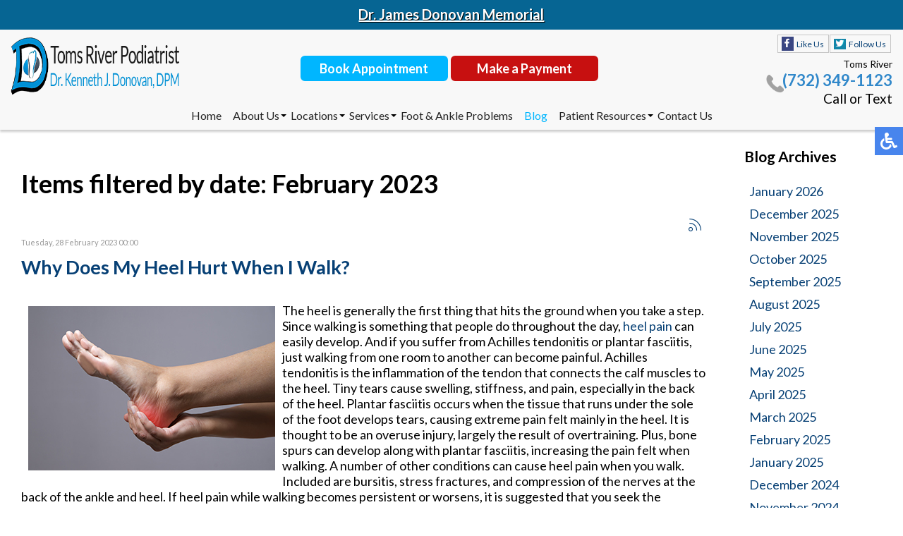

--- FILE ---
content_type: text/html; charset=utf-8
request_url: https://www.tomsriverpodiatrist.com/blog/itemlist/date/2023/2?catid=2
body_size: 16216
content:
<!DOCTYPE html><html prefix="og: http://ogp.me/ns#" lang=en-gb dir=ltr><head><base href=https://www.tomsriverpodiatrist.com/blog/itemlist/date/2023/2 /><meta http-equiv=content-type content="text/html; charset=utf-8"/><meta name=robots content="max-snippet:-1, max-image-preview:large, max-video-preview:-1"/><meta property=og:url content="https://www.tomsriverpodiatrist.com/blog/itemlist/date/2023/2?catid=2"/><meta property=og:type content=website /><meta property=og:title content="February 2023"/><meta property=og:description content="Items filtered by date: February 2023"/><meta name=twitter:card content=summary /><meta name=twitter:title content="February 2023"/><meta name=twitter:description content="Items filtered by date: February 2023"/><meta name=description content="Items filtered by date: February 2023"/><link rel=preload href=/templates/theme/images/phone-ico.png as=image /><link rel=preload href=/templates/theme/images/fb-ico.png as=image /><link rel=preload href=/templates/theme/images/twit-ico.png as=image /><link rel=preload href=/media/com_jchoptimize/cache/js/fbff677bdae375cb934ea530a7ab647f127944669ce01ce260d66c6e2e457933.js as=script /><link rel=preload href=/media/com_jchoptimize/cache/js/fbff677bdae375cb934ea530a7ab647f17ea318e03a16d263eeecd5527a3c2a9.js as=script /><title>February 2023</title><link href="/blog/itemlist/date/2023/2?catid=2" rel=canonical /><link href="/blog/itemlist/date/2023/2?catid=2&format=feed" rel=alternate type=application/rss+xml title="February 2023 | Feed"/><link href="/blog/itemlist/date/2023/2?catid=2&format=feed&type=rss" rel=alternate type=application/rss+xml title="February 2023 | RSS 2.0"/><link href="/blog/itemlist/date/2023/2?catid=2&format=feed&type=atom" rel=alternate type=application/atom+xml title="February 2023 | Atom 1.0"/><link href=/templates/theme/favicon.ico rel="shortcut icon" type=image/vnd.microsoft.icon /> <script type=application/json class="joomla-script-options new">{"csrf.token":"a09d26eb20abee547434b954ba8a88b5","system.paths":{"root":"","base":""}}</script> <script type=application/ld+json>{"@context":"https://schema.org","@type":"BreadcrumbList","itemListElement":[{"@type":"ListItem","position":1,"name":"Home","item":"https://www.tomsriverpodiatrist.com/"},{"@type":"ListItem","position":2,"name":"Blog","item":"https://www.tomsriverpodiatrist.com/blog/latest"},{"@type":"ListItem","position":3,"name":"February 2023","item":"https://www.tomsriverpodiatrist.com/blog/itemlist/date/2023/2"}]}</script><meta name=viewport content="width=device-width, initial-scale=1.0"><meta name=format-detection content="telephone=no"><meta http-equiv=Cache-Control content="no-cache, must-revalidate"><meta http-equiv=Pragma content=no-cache><meta http-equiv=Expires content=0><link href="https://fonts.googleapis.com/css?family=Lato:300,400,600,700&display=swap" rel=stylesheet><noscript><style>img.jch-lazyload,iframe.jch-lazyload{display:none}</style> </noscript><style id=jch-optimize-critical-css data-id=925528156a5a5089d39066deae58eb851b3386dfd2b0cc2f998e9f420565780c>a:active,a:focus{outline:0}img{border:none}#k2Container{padding:0 0 24px 0}.clr{clear:both;height:0;line-height:0;display:block;float:none;padding:0;margin:0;border:none}div.k2FeedIcon{padding:4px 8px}div.k2FeedIcon a,div.k2FeedIcon a:hover{display:block;float:right;margin:0;padding:0;width:16px;height:16px}div.k2FeedIcon a span,div.k2FeedIcon a:hover span{display:none}a.ubUserFeedIcon,a.ubUserFeedIcon:hover,a.ubUserURL,a.ubUserURL:hover,span.ubUserEmail,div.itemIsFeatured:before,div.catItemIsFeatured:before,div.userItemIsFeatured:before,div.k2FeedIcon a,div.k2FeedIcon a:hover,div.itemToolbar ul li a#fontDecrease,div.itemToolbar ul li a#fontIncrease{background:none;text-decoration:none;vertical-align:middle;font-family:'simple-line-icons';speak:none;font-style:normal;font-weight:400;font-variant:normal;text-transform:none;line-height:1;-webkit-font-smoothing:antialiased;-moz-osx-font-smoothing:grayscale}div.catItemIsFeatured:before,div.userItemIsFeatured:before,div.itemIsFeatured:before{content:"\e09b"}a#fontIncrease:before{content:"\e091"}a#fontDecrease:before{content:"\e092"}div.k2FeedIcon a:before,a.ubUserFeedIcon:before{content:"\e03b"}a.ubUserURL:before{content:"\e037"}span.ubUserEmail:before{content:"\e086"}div.k2LatestCommentsBlock ul,div.k2TopCommentersBlock ul,div.k2ItemsBlock ul,div.k2LoginBlock ul,div.k2UserBlock ul.k2UserBlockActions,div.k2UserBlock ul.k2UserBlockRenderedMenu,div.k2ArchivesBlock ul,div.k2AuthorsListBlock ul,div.k2CategoriesListBlock ul,div.k2UsersBlock ul{margin:0;padding:0 4px;list-style:none}div.k2LatestCommentsBlock ul li,div.k2TopCommentersBlock ul li,div.k2ItemsBlock ul li,div.k2LoginBlock ul li,div.k2ArchivesBlock ul li,div.k2AuthorsListBlock ul li,div.k2CategoriesListBlock ul li,div.k2UsersBlock ul li{display:block;padding:0;margin:0 0 24px 0}a.k2ReadMore{}a.k2ReadMore:hover{}div.itemIsFeatured,div.catItemIsFeatured,div.userItemIsFeatured{position:relative}div.itemIsFeatured:before,div.catItemIsFeatured:before,div.userItemIsFeatured:before{position:absolute;top:10px;right:10px;color:#CF1919;font-size:20px}div.itemIsFeatured{}div.itemToolbar{padding:8px;margin:16px 0 0 0;background:#fafafa;border-radius:4px}div.itemToolbar ul{text-align:right;list-style:none;padding:0;margin:0}div.itemToolbar ul li{display:inline;list-style:none;padding:0 4px 0 8px;margin:0;border-left:1px solid #ccc;text-align:center;background:none;font-size:12px}div.itemToolbar ul li a{font-size:12px;font-weight:normal}div.itemToolbar ul li a:hover{}div.itemToolbar ul li a#fontDecrease{margin:0 0 0 2px}div.itemToolbar ul li a#fontIncrease{margin:0 0 0 2px}div.catItemIsFeatured{}div.userItemIsFeatured{}div.genericView{}div.genericView h1{}div.genericItemList{}div.genericItemView{margin-bottom:48px}div.genericItemHeader{}div.genericItemHeader span.genericItemDateCreated{color:#999;font-size:11px}div.genericItemHeader h2.genericItemTitle{padding:10px 0 4px 0;margin:0}div.genericItemBody{padding:8px 0;margin:0}div.genericItemIntroText{font-size:inherit;font-weight:normal;line-height:inherit;padding:4px 0 12px 0}div.genericItemIntroText img{}div.genericItemReadMore{display:inline}div.genericItemReadMore a{}div.genericItemReadMore a:hover{}div.k2LatestCommentsBlock{}div.k2LatestCommentsBlock ul{}div.k2LatestCommentsBlock ul li{}div.k2TopCommentersBlock{}div.k2TopCommentersBlock ul{}div.k2TopCommentersBlock ul li{}div.k2ItemsBlock{}div.k2ItemsBlock ul{}div.k2ItemsBlock ul li{}div.k2ArchivesBlock{}div.k2ArchivesBlock ul{}div.k2ArchivesBlock ul li{}div.k2ArchivesBlock ul li a{}div.k2ArchivesBlock ul li a:hover{}div.k2AuthorsListBlock{}div.k2AuthorsListBlock ul{}div.k2AuthorsListBlock ul li{}div.k2CategoriesListBlock{}div.k2CategoriesListBlock ul{}div.k2CategoriesListBlock ul li{}div.k2LoginBlock{}div.k2LoginBlock ul{}div.k2LoginBlock ul li{}div.k2UserBlock{}div.k2UserBlock ul.k2UserBlockActions{}div.k2UserBlock ul.k2UserBlockRenderedMenu{}div.k2UsersBlock{}div.k2UsersBlock ul{}div.k2UsersBlock ul li{}a.ubUserFeedIcon,a.ubUserFeedIcon:hover{display:inline-block;margin:0 2px 0 0;padding:0;font-size:15px}a.ubUserURL,a.ubUserURL:hover{display:inline-block;margin:0 2px 0 0;padding:0;font-size:15px}span.ubUserEmail{display:inline-block;margin:0 2px 0 0;padding:0;overflow:hidden;font-size:15px}@media screen,projection{.hamburger{display:inline-block;cursor:pointer;transition-property:opacity,filter;transition-duration:0.15s;transition-timing-function:linear;font:inherit;color:inherit;text-transform:none;background-color:transparent;border:0;margin:0;overflow:visible}.hamburger:hover{opacity:0.7}.hamburger-box{width:30px;height:24px;display:inline-block;position:relative}.hamburger-inner{display:block;top:50%;margin-top:-2px}.hamburger-inner,.hamburger-inner::before,.hamburger-inner::after{width:30px;height:4px;background-color:#000;border-radius:4px;position:absolute;transition-property:transform;transition-duration:0.15s;transition-timing-function:ease}.hamburger-inner::before,.hamburger-inner::after{content:"";display:block}.hamburger-inner::before{top:-10px}.hamburger-inner::after{bottom:-10px}.hamburger--slider .hamburger-inner{top:2px}.hamburger--slider .hamburger-inner::before{top:10px;transition-property:transform,opacity;transition-timing-function:ease;transition-duration:0.15s}.hamburger--slider .hamburger-inner::after{top:20px}}@media screen,projection{body,html{width:100%;height:100%;padding:0;margin:0;font-family:'Lato',sans-serif;font-weight:400;font-size:18px;color:#000;-webkit-text-size-adjust:100%}body{overflow-x:hidden}a{text-decoration:none}.clear{clear:both}input,textarea,button{outline:none}a img{border:none}form{padding:0;margin:0}.notice{text-align:center;min-height:20px;background-color:#066593;text-shadow:1px 1px #000;font-weight:bold;color:#fff;display:block;margin:0 auto;position:relative;font-size:20px;padding:8px 2% 10px;width:96%}.notice a{color:#fff;text-decoration:underline}.notice a:hover{text-decoration:none}.content{margin:0 auto;text-align:left;width:100%;max-width:1300px;padding:0 15px;box-sizing:border-box}.btn{width:100%;max-width:250px;border-radius:5px;padding:13px 13px;font-weight:600;font-size:18px;display:inline-block;border:2px solid transparent;transition:all 0.3s;cursor:pointer}.btn-primary{background:#00b6ff;color:#fff;border-color:#00b6ff}.btn-primary a{color:#fff}.btn-primary:hover{background:transparent;color:#00b6ff}.btn-primary:hover a{color:#00b6ff}.mob.menu{display:none}.top-buttons-sub-header{display:none}.top-buttons{display:flex;align-items:center;justify-content:center;flex-wrap:wrap;flex-grow:1}.top-button{color:#fff !important;font-size:18px;font-weight:600;background:#00b6ff;border:2px solid #00b6ff;border-radius:6px;padding:5px 10px;display:inline-block;vertical-align:middle;margin:0 2px;min-width:185px;text-align:center}.top-button:hover{color:#00b6ff !important;background:#fff}.top-button:nth-child(2){background:#c71010;border:2px solid #c71010}.top-button:nth-child(2):hover{color:#c71010 !important;background:#fff}.top-m-btn-wrap{display:none;width:420px}.btn.btn-primary.mp{background:#c71010;border-color:#c71010}.btn.btn-primary.mp:hover{background:transparent}.btn.btn-primary.mp:hover a{color:#c71010 !important}nav{position:absolute;top:0;left:0;width:100%;z-index:9000;background:rgba(255,255,255,0.5);transition:opacity 0.3s;box-shadow:0 3px 3px rgba(0,0,0,0.2)}nav.slide{position:fixed;background:rgba(255,255,255,1);box-shadow:0 3px 3px rgba(0,0,0,0.2);opacity:0;max-height:0;overflow:hidden}nav .content{max-width:3000px;display:flex;align-items:center;flex-wrap:wrap;height:80px}.topmenu{display:block;width:100%}.topmenu ul{padding:0;margin:0 auto;display:flex;max-width:1240px;justify-content:center}.topmenu ul li{list-style:none;padding:0 15px;position:relative}.topmenu ul li.parent:after{content:'';position:absolute;top:10px;right:0;width:0;height:0;margin-left:2px;vertical-align:middle;border-top:4px solid;border-right:4px solid transparent;border-left:4px solid transparent}.topmenu ul li a,span.nav-header,span.span-separator{text-decoration:none;font-size:18px;color:#232323;transition:all 0.3s}.topmenu ul li a:hover,.topmenu ul li.active a,.topmenu ul li.active ul li a:hover,.topmenu ul li ul li.active a{color:#00b6ff}.topmenu ul li ul{position:absolute;top:100%;margin-top:29px;left:0;width:250px;display:block;background:rgba(255,255,255,0.5);max-height:0;overflow-y:hidden;transition:all 0.2s}nav.inner-nav .topmenu ul li ul{background:#e4f6fd;margin-top:10px}.topmenu ul li:hover ul{max-height:3000px;overflow-y:auto}.topmenu ul li ul li{display:block;padding:10px}.top-right{margin:0 0 0 auto}.top-phone{display:inline-block;vertical-align:middle;position:relative;padding-left:42px;line-height:35px;margin-right:5px}.top-phone::before{content:'';position:absolute;top:25px;left:7px;width:30px;height:30px;background:url(https://www.tomsriverpodiatrist.com/templates/theme/images/phone-ico.png) no-repeat left center;background-size:cover}.top-phone a{color:#3188ca;font-size:32px;font-weight:bold}.top-phone span{display:block;text-align:right;font-size:14px;line-height:20px}.top-phone span.new-note{font-size:28px;line-height:normal}.social-btns{display:inline-block;vertical-align:middle}.social-btn{font-size:14px;color:#074075;height:26px;padding:3px 15px 3px 35px;box-sizing:border-box;border:1px solid #c5c5c5;cursor:pointer;transition:all 0.3s;margin:0 2px;display:inline-block;vertical-align:middle}.fb-wrap{position:relative;display:inline-block;vertical-align:middle;width:97px;height:27px;white-space:nowrap;padding:1px 0 0 0;margin:0 2px}.fb-ico{background:url(https://www.tomsriverpodiatrist.com/templates/theme/images/fb-ico.png) no-repeat 10px center;position:absolute;left:0;top:1px}.fb-wrap:hover .fb-ico{background:url(https://www.tomsriverpodiatrist.com/templates/theme/images/fb-ico.png) #c5c5c5 no-repeat 10px center}.twit-ico{background:url(https://www.tomsriverpodiatrist.com/templates/theme/images/twit-ico.png) no-repeat 10px center}.twit-ico:hover{background:url(https://www.tomsriverpodiatrist.com/templates/theme/images/twit-ico.png) #c5c5c5 no-repeat 10px center}.hamburger{display:none}.connect-block{background:#fff}.connect-block .content{text-align:center}.connect-block h3{font-weight:400;font-size:36px;color:#a7a7a7;text-align:center;padding:30px;margin:0;display:inline-block;vertical-align:middle}.connect-block .social-btn{border-color:#a7a7a7}.connect-block .fb-wrap:hover .fb-ico{background:url(https://www.tomsriverpodiatrist.com/templates/theme/images/fb-ico.png) #a7a7a7 no-repeat 10px center}.connect-block .twit-ico:hover{background:url(https://www.tomsriverpodiatrist.com/templates/theme/images/twit-ico.png) #a7a7a7 no-repeat 10px center}.bot-social-btns{display:inline-block;vertical-align:middle;padding:0 15px}footer{background:#444}footer .content{text-align:center}.logo-footer{display:inline-block;vertical-align:top;padding:160px 30px}.quick-links-block{display:inline-block;vertical-align:top;padding:30px;text-align:left}footer h4{font-size:18px;font-weight:400;color:#00b6ff;margin-top:0;padding-top:0}.quick-links-block ul{padding:0;margin:0}.quick-links-block ul li{display:block;list-style:none;padding:2px 0;color:#d1d1d0}.quick-links-block ul li a{color:#d1d1d0;font-size:18px;line-height:24px;text-decoration:none}.quick-links-block ul li a:hover{text-decoration:underline}.quick-links-block ul ul{margin:3px 0 0 10px}.bottom-loc-block{display:inline-block;vertical-align:top;padding:30px 0 30px 30px;text-align:left;color:#d1d1d0;font-size:18px;line-height:25px}.white-text{color:#fff}.offices-block{display:flex}.office{padding-right:30px}.copy-left,.copy-right{text-align:left;float:left;color:#6e6d6d;font-size:14px;padding:20px 30px 10px 30px}.copy-left a,.copy-right a{color:#6e6d6d;text-decoration:none}.copy-left a:hover,.copy-right a:hover{text-decoration:underline}.copy-right{text-align:right;float:right}.social-btns p,.top-phone p,.connect-block p{display:inline-block;padding:0;margin:0}.social-btns a{color:#074075}.inner-pages{padding-bottom:30px}.inner-pages a{color:#074075}.inner-pages img{max-width:100% !important;height:auto !important}nav.inner-nav{background:#f8f8f8;position:relative}nav.inner-nav .content{height:auto;display:flex;justify-content:center;align-items:center;flex-wrap:wrap}.inner-logo{width:400px;padding:9px 30px 13px 0;display:inline-block;vertical-align:middle}.inner-logo img{max-width:100%}nav.inner-nav p{padding:0;margin:0;display:inline-block}nav.inner-nav .topmenu{display:inline-block;vertical-align:middle;margin:5px auto 10px}nav.inner-nav .btn{display:inline-block;vertical-align:middle;width:100%;max-width:180px;border-radius:5px;padding:5px 8px;text-align:center;margin-left:10px}.inner-nav .top-right{float:right;text-align:right;max-width:420px;flex:1}.inner-nav .social-btns{display:block;float:right;padding:5px 0}.inner-nav .top-right .btn{display:inline-block;vertical-align:middle}nav.inner-nav .btn{display:none}nav.inner-nav .top-right .btn{margin:5px 0 5px 5px}#k2Container{padding-top:30px}div.itemToolbar{display:none}div.k2LatestCommentsBlock ul,div.k2TopCommentersBlock ul,div.k2ItemsBlock ul,div.k2LoginBlock ul,div.k2UserBlock ul.k2UserBlockActions,div.k2UserBlock ul.k2UserBlockRenderedMenu,div.k2ArchivesBlock ul,div.k2AuthorsListBlock ul,div.k2CategoriesListBlock ul,div.k2UsersBlock ul{padding:10px 20px;margin:0}div.k2LatestCommentsBlock ul li,div.k2TopCommentersBlock ul li,div.k2ItemsBlock ul li,div.k2LoginBlock ul li,div.k2ArchivesBlock ul li,div.k2AuthorsListBlock ul li,div.k2CategoriesListBlock ul li,div.k2UsersBlock ul li{margin:0;display:block;padding:8px 0 8px 15px}input,textarea,button,select{outline:none;padding:4px}.content.full{flex-wrap:wrap;display:flex}.divContent{flex:0 0 80%}.divRight{flex:0 0 20%}.divRight .moduletable{margin-top:25px;padding-left:40px}.divRight .moduletable ul{padding:0px 4px !important}.divRight .moduletable ul li{padding:5px 0 5px 3px !important}div.genericItemReadMore{display:none !important}div.k2ArchivesBlock ul li a{color:#074075}}@media only screen and (max-width:1805px),only not all{.inner-nav .top-right{max-width:410px}.top-m-btn-wrap{width:410px}}@media only screen and (max-width:1765px),only not all{.top-phone a{font-size:30px}nav.inner-nav .social-btn{font-size:12px;padding:5px 6px 3px 26px}nav.inner-nav .fb-wrap{width:72px}nav.inner-nav .fb-ico{background:url(https://www.tomsriverpodiatrist.com/templates/theme/images/fb-ico.png) no-repeat 5px center}nav.inner-nav .fb-wrap:hover .fb-ico{background:url(https://www.tomsriverpodiatrist.com/templates/theme/images/fb-ico.png) #c5c5c5 no-repeat 5px center}nav.inner-nav .twit-ico{background:url(https://www.tomsriverpodiatrist.com/templates/theme/images/twit-ico.png) no-repeat 5px center}nav.inner-nav .twit-ico:hover{background:url(https://www.tomsriverpodiatrist.com/templates/theme/images/twit-ico.png) #c5c5c5 no-repeat 5px center}}@media only screen and (max-width:1550px),only not all{.logo{max-height:200px}.inner-logo{width:240px}}@media only screen and (max-width:1470px),only not all{nav.inner-nav .btn{font-size:15px}nav.inner-nav .top-right .btn{display:inline-block;margin:5px;width:150px}.top-m-btn-wrap{width:360px}}@media only screen and (max-width:1410px),only not all{.top-right .btn.btn-primary{font-size:15px;padding:5px 0}.inner-nav .top-right{max-width:355px}.topmenu ul li.parent:after{right:-2px}nav.inner-nav .topmenu{margin-top:0}nav.inner-nav .topmenu ul li{padding:0 8px}nav.inner-nav .top-phone{padding-left:30px;line-height:25px;margin-right:0;margin-top:5px}nav.inner-nav .top-phone a{font-size:22px}.top-phone span.new-note{font-size:19px}nav.inner-nav .top-phone::before{width:25px;height:25px;background:url(https://www.tomsriverpodiatrist.com/templates/theme/images/phone-ico.png) no-repeat left center;background-size:auto 100%}nav.inner-nav .top-right .btn{display:inline-block;margin:5px;width:160px}}@media only screen and (max-width:1375px),only not all{.topmenu ul li a,span.nav-header,span.span-separator{font-size:16px}.top-right{text-align:right}.social-btns{display:block}.top-phone{margin:10px 0}nav.inner-nav .top-phone{margin:0}}@media only screen and (max-width:1260px),only not all{.top-button{font-size:16px;min-width:158px;margin:2px}}@media only screen and (max-width:1230px),only not all{.connect-block h3{padding:15px 0;margin:0;display:block}.connect-block .social-btns{padding:0 0 20px}}@media only screen and (max-width:1220px),only not all{nav.inner-nav .content{justify-content:space-between}.top-buttons{flex-grow:0}.top-right{margin:0}}@media only screen and (max-width:1080px),only not all{.divContent{flex:0 0 70%}.divRight{flex:0 0 30%}}@media only screen and (max-width:1000px),only not all{.top-buttons{flex-grow:0;flex-wrap:wrap;flex-direction:column}.top-button{font-size:16px;min-width:155px;margin:2px}.top-phone span{text-align:center;margin-top:3px}.inner-logo{max-width:240px;margin-right:4%}.inner-nav .top-right{max-width:190px}.top-m-btn-wrap{display:none}nav.inner-nav .btn{font-size:15px;margin-bottom:15px}nav{display:none}.hamburger{display:inline-block;position:relative;z-index:9002}.topmenu{position:fixed;z-index:9001;top:-150%;bottom:0;left:0;right:0;width:100%;height:100%;overflow-x:hidden;overflow-y:auto;background:#fff;transition:all 0.3s}.topmenu ul{display:block;padding:60px 15px 15px 15px}.topmenu ul li{display:block;padding:5px}.topmenu ul li.parent:after{display:none}.topmenu ul li ul{position:relative;top:0;left:0;margin:0;width:auto;display:block;background:transparent;max-height:3000px;overflow-y:visible;padding:5px 0 0 0}.topmenu ul li ul li{padding:5px 10px}nav.inner-nav .topmenu ul li ul{background:transparent}.inner-nav{display:none}nav.slide{max-height:3000px;overflow:visible;opacity:1;display:block}.topmenu ul li:hover ul{overflow-y:visible;padding:5px 0 0 0}.top-right{text-align:center;margin:0 auto}nav.inner-nav .content{display:flex}nav.inner-nav .top-right{float:none;text-align:center}nav.inner-nav .top-right .btn{display:none}nav.inner-nav .top-phone{margin:0 0 10px}nav.inner-nav .topmenu ul li{padding:5px}nav.inner-nav .topmenu ul li a,span.nav-header,span.span-separator{font-size:15px}.mob.menu{display:block}.topmenu .btn{display:block !important;margin:-5px 0 0 18px}.btn{width:100%;max-width:180px;border-radius:5px;padding:10px 10px;font-weight:600;font-size:14px}}@media only screen and (max-width:900px),only not all{nav{box-shadow:none}.top-buttons{display:none}.top-buttons-sub-header{display:block;padding:5px;text-align:center;box-shadow:0 3px 3px rgb(0 0 0 / 20%);background:#0e4a99}footer .content{text-align:left}.logo-footer{display:block;vertical-align:top;padding:35px 0 5px;max-width:90%;margin:0 auto}.copy-left,.copy-right{float:left;padding:0;font-size:12px;width:100%;text-align:center}footer h4{font-size:14px}.quick-links-block ul ul{margin:2px 0 2px 5px}.quick-links-block ul li a,.quick-links-block ul li{font-size:14px;line-height:18px}.bottom-loc-block{font-size:14px;line-height:18px}}@media only screen and (max-width:820px),only not all{.notice{font-size:16px}.inner-logo{margin-right:0%;padding:9px 20px 13px 0}}@media only screen and (max-width:767px),only not all{.connect-block h3{font-size:26px;padding:15px;margin:0 auto;display:block}.divContent{flex:0 0 70%}.divRight{flex:0 0 30%}}@media only screen and (max-width:730px),only not all{.inner-logo{width:200px}}@media only screen and (max-width:590px),only not all{.divContent,.divRight{flex:0 0 100%}.divRight .moduletable{padding-left:5px;margin-bottom:60px}}@media only screen and (max-width:550px),only not all{.inner-logo{width:30%;padding:6px 10px 6px 0;margin:0 auto;max-width:100%;display:block}.top-right{display:flex;flex-direction:column}nav .content{padding:0 5px}.top-phone{order:2;margin:5px auto 10px;display:block;text-align:center;width:161px}.office{padding-right:0;margin-bottom:20px}nav.inner-nav .top-phone{margin:5px auto 10px}.social-btns{padding-top:5px;order:1}.social-btn{font-size:12px;padding:5px 6px 3px 26px}.fb-wrap{width:72px}.fb-ico{background:url(https://www.tomsriverpodiatrist.com/templates/theme/images/fb-ico.png) no-repeat 5px center}.fb-wrap:hover .fb-ico{background:url(https://www.tomsriverpodiatrist.com/templates/theme/images/fb-ico.png) #c5c5c5 no-repeat 5px center}.twit-ico{background:url(https://www.tomsriverpodiatrist.com/templates/theme/images/twit-ico.png) no-repeat 5px center}.twit-ico:hover{background:url(https://www.tomsriverpodiatrist.com/templates/theme/images/twit-ico.png) #c5c5c5 no-repeat 5px center}.connect-block .fb-ico:hover{background:url(https://www.tomsriverpodiatrist.com/templates/theme/images/fb-ico.png) #fff no-repeat 5px center}.connect-block .twit-ico:hover{background:url(https://www.tomsriverpodiatrist.com/templates/theme/images/twit-ico.png) #fff no-repeat 5px center}.offices-block{display:block}}@media only screen and (max-width:480px),only not all{.inner-logo{width:100%;padding:5px 10px 5px 0;margin:0 auto}.inner-logo img{width:190px;margin:0 auto;display:block;height:auto}nav.inner-nav .top-phone{text-align:center;width:161px}.hamburger{float:right;margin:0;position:absolute;top:50px;right:10px}body .accessib-block{top:40%}}@media only screen and (max-width:385px),only not all{.top-button{font-size:15px;min-width:140px;margin:3px}}@media screen,projection{body .accessib-block{position:fixed;top:25%;right:-190px;z-index:9999;display:flex;background:transparent !important;-webkit-transition:all 0.5s;-moz-transition:all 0.5s;-o-transition:all 0.5s;transition:all 0.5s;height:40px}.accessib-btn{width:40px;height:40px;background-color:#4885ed;display:flex;align-items:center;justify-content:center}.accessib-btn path{fill:#fff}.accessib-tools{width:190px;background:#fff}.accessib-tools button{display:flex;align-items:center;width:100%;text-align:left;background:transparent;border:none;font-size:13px;padding:5px 10px;margin:0;-webkit-transition:all 0.2s;-moz-transition:all 0.2s;-o-transition:all 0.2s;transition:all 0.2s}.accessib-tools button svg{margin-right:10px}}@font-face{font-family:'simple-line-icons';src:url('https://cdn.jsdelivr.net/npm/simple-line-icons@2.4.1/fonts/Simple-Line-Icons.eot?v=2.4.0');src:url('https://cdn.jsdelivr.net/npm/simple-line-icons@2.4.1/fonts/Simple-Line-Icons.eot?v=2.4.0#iefix') format('embedded-opentype'),url('https://cdn.jsdelivr.net/npm/simple-line-icons@2.4.1/fonts/Simple-Line-Icons.woff2?v=2.4.0') format('woff2'),url('https://cdn.jsdelivr.net/npm/simple-line-icons@2.4.1/fonts/Simple-Line-Icons.ttf?v=2.4.0') format('truetype'),url('https://cdn.jsdelivr.net/npm/simple-line-icons@2.4.1/fonts/Simple-Line-Icons.woff?v=2.4.0') format('woff'),url('https://cdn.jsdelivr.net/npm/simple-line-icons@2.4.1/fonts/Simple-Line-Icons.svg?v=2.4.0#simple-line-icons') format('svg');font-weight:normal;font-style:normal;font-display:swap}@-webkit-keyframes opacit{from{opacity:0}to{opacity:1}}@keyframes opacit{from{opacity:0}to{opacity:1}}@-webkit-keyframes top{from{-webkit-transform:translate3d(0,-5%,0);transform:translate3d(0,-5%,0);opacity:0}to{-webkit-transform:none;transform:none;opacity:1}}@keyframes top{from{-webkit-transform:translate3d(0,-5%,0);transform:translate3d(0,-5%,0);opacity:0}to{-webkit-transform:none;transform:none;opacity:1}}@-webkit-keyframes right{from{-webkit-transform:translate3d(5%,0,0);transform:translate3d(5%,0,0)}to{-webkit-transform:none;transform:none}}@keyframes right{from{-webkit-transform:translate3d(5%,0,0);transform:translate3d(5%,0,0)}to{-webkit-transform:none;transform:none}}@-webkit-keyframes left{from{-webkit-transform:translate3d(-5%,0,0);transform:translate3d(-5%,0,0)}to{-webkit-transform:none;transform:none}}@keyframes left{from{-webkit-transform:translate3d(-5%,0,0);transform:translate3d(-5%,0,0)}to{-webkit-transform:none;transform:none}}</style><link rel=preload href=/media/com_jchoptimize/cache/css/3e87253cf91590bccc95ce26d251a9dbeda087ea2696b2a4588015bf168a4835.css as=style media=all onload="this.rel='stylesheet'"/></head><body class=bfa><div class=accessib-block><div class=accessib-btn style="font-size: 10px;"> <svg width=24px height=24px viewBox="0 0 24 24" version=1.1 xmlns=http://www.w3.org/2000/svg xmlns:xlink=http://www.w3.org/1999/xlink> <g id=Page-1 stroke=none stroke-width=1 fill=none fill-rule=evenodd> <g id=wheelchair-solid fill=#000000 fill-rule=nonzero> <path d="M23.2547344,18.0782344 L23.921625,19.4218125 C24.1057969,19.7928281 23.9542969,20.242875 23.5832812,20.4270469 L20.5146094,21.9685781 C19.7623125,22.3420313 18.8479219,22.0245469 18.490125,21.262875 L15.5474531,15 L9,15 C8.25351563,15 7.62065625,14.4510938 7.51504687,13.7121094 C5.92654688,2.5925625 6.0178125,3.2833125 6,3 C6,1.29571875 7.42115625,-0.076640625 9.1430625,0.003328125 C10.7026406,0.07575 11.9578125,1.35825 11.9989219,2.919 C12.0396094,4.46273438 10.9136719,5.75132812 9.43917188,5.96770312 L9.65807813,7.50004688 L15.75,7.50004688 C16.1642344,7.50004688 16.5,7.8358125 16.5,8.25004687 L16.5,9.75004687 C16.5,10.1642813 16.1642344,10.5000469 15.75,10.5000469 L10.0866563,10.5000469 L10.3009687,12.0000469 L16.5,12.0000469 C17.0813636,12.0000547 17.6103689,12.3359937 17.8575937,12.8621719 L20.5536094,18.6 L22.2494531,17.7398906 C22.6204688,17.5557188 23.0705625,17.7072188 23.2547344,18.0782344 Z M14.5949062,16.5 L13.4461875,16.5 C13.081125,19.0408125 10.8901875,21 8.25,21 C5.35514062,21 3,18.6448594 3,15.75 C3,13.8044531 4.06378125,12.1027031 5.6401875,11.1958125 C5.4661875,9.97870313 5.319375,8.952375 5.1954375,8.08645313 C2.1541875,9.303 0,12.2795156 0,15.75 C0,20.2990781 3.70092188,24 8.25,24 C11.6189063,24 14.5221563,21.9699375 15.8020313,19.069125 L14.5949062,16.5 Z" id=Shape></path> </g> </g> </svg> </div><div class=accessib-tools> <button class="increaseFont clean-gray"> <svg style=width:24px;height:24px viewBox="0 0 24 24"> <path d=M5.12,14L7.5,7.67L9.87,14M6.5,5L1,19H3.25L4.37,16H10.62L11.75,19H14L8.5,5H6.5M18,7L13,12.07L14.41,13.5L17,10.9V17H19V10.9L21.59,13.5L23,12.07L18,7Z /> </svg> Increase Font Size </button> <button class="decreaseFont clean-gray"> <svg style=width:24px;height:24px viewBox="0 0 24 24"> <path d=M5.12,14L7.5,7.67L9.87,14M6.5,5L1,19H3.25L4.37,16H10.62L11.75,19H14L8.5,5H6.5M18,17L23,11.93L21.59,10.5L19,13.1V7H17V13.1L14.41,10.5L13,11.93L18,17Z /> </svg> Decrease Font Size </button> <button class="grayscaleAll clean-gray"> <svg style=width:24px;height:24px viewBox="0 0 24 24"> <path d="M11,7A2,2 0 0,0 9,9V15A2,2 0 0,0 11,17H13A2,2 0 0,0 15,15V11H13V15H11V9H15V7H11Z"/> </svg> Grayscale </button> <button class="negativeBg clean-gray"> <svg style=width:24px;height:24px viewBox="0 0 24 24"> <path d="M9,7V17H11V12L13,17H15V7H13V12L11,7H9M5,3H19A2,2 0 0,1 21,5V19A2,2 0 0,1 19,21H5A2,2 0 0,1 3,19V5A2,2 0 0,1 5,3Z"/> </svg> Negative Background </button> <button class="lightBg clean-gray"> <svg style=width:24px;height:24px viewBox="0 0 24 24"> <path d="M9,7H11V15H15V17H9V7M5,3H19A2,2 0 0,1 21,5V19A2,2 0 0,1 19,21H5A2,2 0 0,1 3,19V5A2,2 0 0,1 5,3M5,5V19H19V5H5Z"/> </svg> Light Background </button> <button class="underlineLinks clean-gray"> <svg style=width:24px;height:24px viewBox="0 0 24 24"> <path d="M3.9,12C3.9,10.29 5.29,8.9 7,8.9H11V7H7A5,5 0 0,0 2,12A5,5 0 0,0 7,17H11V15.1H7C5.29,15.1 3.9,13.71 3.9,12M8,13H16V11H8V13M17,7H13V8.9H17C18.71,8.9 20.1,10.29 20.1,12C20.1,13.71 18.71,15.1 17,15.1H13V17H17A5,5 0 0,0 22,12A5,5 0 0,0 17,7Z"/> </svg> Underline Links </button> <button class="resetAll clean-gray"> <svg style=width:24px;height:24px viewBox="0 0 24 24"> <path d="M2 12C2 16.97 6.03 21 11 21C13.39 21 15.68 20.06 17.4 18.4L15.9 16.9C14.63 18.25 12.86 19 11 19C4.76 19 1.64 11.46 6.05 7.05C10.46 2.64 18 5.77 18 12H15L19 16H19.1L23 12H20C20 7.03 15.97 3 11 3C6.03 3 2 7.03 2 12Z"/> </svg> Reset All </button> </div> </div> <nav class=inner-nav><div class=notice><a href=/dr-james-donovan-memorial>Dr. James Donovan Memorial</a></div><div class=content><div class=inner-logo> <a href=/><img src=/templates/theme/images/logo.png alt=logo width=400 height=84 /></a> </div><div class=top-buttons> <a class=top-button href="http://www.zocdoc.com/practice/advanced-care-foot-and-ankle-38345?lock=true&isNewPatient=false&referrerType=Widget" target=_blank rel=noopener>Book Appointment</a> <a href="https://square.link/u/I7EWQNBr?src=embed" class=top-button target=_blank rel="noopener noreferer">Make a Payment</a> </div><div class=top-right><div class=social-btns><div class=fb-wrap> <a href=https://www.facebook.com/Toms-River-Podiatrist-106253675167736 target=_blank rel="noopener noreferrer"><div class="social-btn fb-ico">Like Us</div></a> </div><div class="social-btn twit-ico"><a href=https://twitter.com/tomsriverpod target=_blank rel="noopener noreferrer">Follow Us</a></div></div><div class=clear></div><div class=top-phone> <span>Toms River</span> <p><a href=tel:732-349-1123>(732) 349-1123</a></p> <span class=new-note>Call or Text</span> </div><div class=top-m-btn-wrap><div class="btn btn-primary"><a href="http://www.zocdoc.com/practice/advanced-care-foot-and-ankle-38345?lock=true&isNewPatient=false&referrerType=Widget" target=_blank rel=noopener>Book Appointment</a></div><div class="btn btn-primary mp"><a href="https://square.link/u/I7EWQNBr?src=embed" target=_blank rel=noopener>Make a Payment</a></div></div></div><div class=topmenu><ul class="nav menu mod-list"> <li class="item-101 default"><a href=/>Home</a></li><li class="item-695 deeper parent"><span class="nav-header ">About Us</span> <ul class="nav-child unstyled small"><li class=item-698><a href=/about-us/dr-kenneth-donovan>Dr. Kenneth Donovan</a></li><li class=item-797><a href=/about-us/dr-brittany-ciaramello>Dr. Brittany Ciaramello</a></li><li class=item-802><a href=/about-us/dr-leonid-schreer>Dr. Leonid Schreer</a></li><li class=item-805><a href=/about-us/dr-norman-li>Dr. Norman Li</a></li><li class=item-699><a href=/about-us/staff-members>Staff Members</a></li></ul></li><li class="item-800 deeper parent"><span class="nav-header ">Locations</span> <ul class="nav-child unstyled small"><li class=item-130><a href=/locations/toms-river-office>Toms River Office</a></li><li class=item-801><a href=/locations/outside-facilities>Outside Facilities</a></li></ul></li><li class="item-696 deeper parent"><span class="nav-header ">Services</span> <ul class="nav-child unstyled small"><li class=item-706><a href=#>Corn &amp; Callus Removal</a></li><li class=item-707><a href=/services/custom-made-orthotics>Custom Made Orthotics</a></li><li class=item-708><a href=/services/diabetic-shoes>Diabetic Shoes</a></li><li class=item-709><a href=/services/epat-shockwave>EPAT/Shockwave</a></li><li class=item-710><a href=/services/foot-and-ankle-surgery>Foot and Ankle Surgery</a></li><li class=item-711><a href=/services/house-calls>House Calls</a></li><li class=item-714><a href=#>Routine &amp; Diabetic Nail Care</a></li><li class=item-715><a href=/services/sports-medicine>Sports Medicine</a></li><li class=item-717><a href=/services/therapeutic-injections>Therapeutic Injections</a></li><li class=item-718><a href=/services/wound-care>Wound Care</a></li></ul></li><li class=item-326><a href=/foot-and-ankle-problems>Foot &amp; Ankle Problems</a></li><li class="item-127 current active"><a href=/blog>Blog</a></li><li class="item-704 deeper parent"><span class="nav-header ">Patient Resources</span> <ul class="nav-child unstyled small"><li class=item-702><a href=/patient-resources/insurances-accepted>Insurances Accepted</a></li><li class=item-131><a href=/patient-resources/new-patient-forms>New Patient Forms</a></li><li class=item-703><a href=/patient-resources/doctor-s-product-recommendations>Doctor’s Product Recommendations</a></li></ul></li><li class=item-134><a href=/contact-us>Contact Us</a></li></ul></div><div class="hamburger hamburger--slider"><div class=hamburger-box><div class=hamburger-inner></div></div></div><div class=clear></div></div><div class=top-buttons-sub-header> <a class=top-button href="http://www.zocdoc.com/practice/advanced-care-foot-and-ankle-38345?lock=true&isNewPatient=false&referrerType=Widget" target=_blank rel=noopener>Book Appointment</a> <a href="https://square.link/u/I7EWQNBr?src=embed" class=top-button target=_blank rel="noopener noreferer">Make a Payment</a> </div></nav> <nav class="inner-nav slide"><div class=notice><a href=/dr-james-donovan-memorial>Dr. James Donovan Memorial</a></div><div class=content><div class=inner-logo> <a href=/><img class=jch-lazyload src="[data-uri]" data-src=/templates/theme/images/logo.png alt=logo width=400 height=84 /><noscript><img src=/templates/theme/images/logo.png alt=logo width=400 height=84 /></noscript></a> </div><div class=top-buttons> <a class=top-button href="http://www.zocdoc.com/practice/advanced-care-foot-and-ankle-38345?lock=true&isNewPatient=false&referrerType=Widget" target=_blank rel=noopener>Book Appointment</a> <a href="https://square.link/u/I7EWQNBr?src=embed" class=top-button target=_blank rel="noopener noreferer">Make a Payment</a> </div><div class=top-right><div class=social-btns><div class=fb-wrap> <a href=https://www.facebook.com/Toms-River-Podiatrist-106253675167736 target=_blank rel="noopener noreferrer"><div class="social-btn fb-ico">Like Us</div></a> </div><div class="social-btn twit-ico"><a href=https://twitter.com/tomsriverpod target=_blank rel="noopener noreferrer">Follow Us</a></div></div><div class=clear></div><div class=top-phone> <span>Toms River</span> <p><a href=tel:732-349-1123>(732) 349-1123</a></p> <span class=new-note>Call or Text</span> </div><div class=top-m-btn-wrap><div class="btn btn-primary"><a href="http://www.zocdoc.com/practice/advanced-care-foot-and-ankle-38345?lock=true&isNewPatient=false&referrerType=Widget" target=_blank rel=noopener>Book Appointment</a></div><div class="btn btn-primary mp"><a href="https://square.link/u/I7EWQNBr?src=embed" target=_blank rel=noopener>Make a Payment</a></div></div></div><div class=topmenu><ul class="nav menu mod-list"> <li class="item-101 default"><a href=/>Home</a></li><li class="item-695 deeper parent"><span class="nav-header ">About Us</span> <ul class="nav-child unstyled small"><li class=item-698><a href=/about-us/dr-kenneth-donovan>Dr. Kenneth Donovan</a></li><li class=item-797><a href=/about-us/dr-brittany-ciaramello>Dr. Brittany Ciaramello</a></li><li class=item-802><a href=/about-us/dr-leonid-schreer>Dr. Leonid Schreer</a></li><li class=item-805><a href=/about-us/dr-norman-li>Dr. Norman Li</a></li><li class=item-699><a href=/about-us/staff-members>Staff Members</a></li></ul></li><li class="item-800 deeper parent"><span class="nav-header ">Locations</span> <ul class="nav-child unstyled small"><li class=item-130><a href=/locations/toms-river-office>Toms River Office</a></li><li class=item-801><a href=/locations/outside-facilities>Outside Facilities</a></li></ul></li><li class="item-696 deeper parent"><span class="nav-header ">Services</span> <ul class="nav-child unstyled small"><li class=item-706><a href=#>Corn &amp; Callus Removal</a></li><li class=item-707><a href=/services/custom-made-orthotics>Custom Made Orthotics</a></li><li class=item-708><a href=/services/diabetic-shoes>Diabetic Shoes</a></li><li class=item-709><a href=/services/epat-shockwave>EPAT/Shockwave</a></li><li class=item-710><a href=/services/foot-and-ankle-surgery>Foot and Ankle Surgery</a></li><li class=item-711><a href=/services/house-calls>House Calls</a></li><li class=item-714><a href=#>Routine &amp; Diabetic Nail Care</a></li><li class=item-715><a href=/services/sports-medicine>Sports Medicine</a></li><li class=item-717><a href=/services/therapeutic-injections>Therapeutic Injections</a></li><li class=item-718><a href=/services/wound-care>Wound Care</a></li></ul></li><li class=item-326><a href=/foot-and-ankle-problems>Foot &amp; Ankle Problems</a></li><li class="item-127 current active"><a href=/blog>Blog</a></li><li class="item-704 deeper parent"><span class="nav-header ">Patient Resources</span> <ul class="nav-child unstyled small"><li class=item-702><a href=/patient-resources/insurances-accepted>Insurances Accepted</a></li><li class=item-131><a href=/patient-resources/new-patient-forms>New Patient Forms</a></li><li class=item-703><a href=/patient-resources/doctor-s-product-recommendations>Doctor’s Product Recommendations</a></li></ul></li><li class=item-134><a href=/contact-us>Contact Us</a></li></ul><div class="mob menu"><div class=top-m-btn-wrap><div class="btn btn-primary"><a href="http://www.zocdoc.com/practice/advanced-care-foot-and-ankle-38345?lock=true&isNewPatient=false&referrerType=Widget" target=_blank rel=noopener>Book Appointment</a></div><div class="btn btn-primary mp"><a href="https://square.link/u/I7EWQNBr?src=embed" target=_blank rel=noopener>Make a Payment</a></div></div></div></div><div class="hamburger hamburger--slider"><div class=hamburger-box><div class=hamburger-inner></div></div></div><div class=clear></div></div><div class=top-buttons-sub-header> <a class=top-button href="http://www.zocdoc.com/practice/advanced-care-foot-and-ankle-38345?lock=true&isNewPatient=false&referrerType=Widget" target=_blank rel=noopener>Book Appointment</a> <a href="https://square.link/u/I7EWQNBr?src=embed" class=top-button target=_blank rel="noopener noreferer">Make a Payment</a> </div></nav><div class="content full"><div class=divContent><div class="inner-pages rha"><div class=content><div id=system-message-container> </div><div id=k2Container class=genericView><h1>Items filtered by date: February 2023</h1><div class=k2FeedIcon> <a href="/blog/itemlist/date/2023/2?catid=2&format=feed" title="Subscribe to this RSS feed"> <span>Subscribe to this RSS feed</span> </a> <div class=clr></div></div><div class=genericItemList><div class=genericItemView><div class=genericItemHeader> <span class=genericItemDateCreated> Tuesday, 28 February 2023 00:00 </span> <h2 class=genericItemTitle> <a href=/blogs/item/195-why-does-my-heel-hurt-when-i-walk> Why Does My Heel Hurt When I Walk? </a> </h2></div><div class=genericItemBody><div class=genericItemIntroText><div class="formatted ck-content blog"><figure class=image style="display: table; clear: both; text-align: center; min-width: 50px; float: left; margin: 0;"><a href=https://healthfully.com/my-heel-hurts-i-have-sharp-pain-when-i-walk-8043236.html target=_blank rel="noopener noreferrer"><img class=jch-lazyload src="[data-uri]" data-src=/images/grayfish/oWNuJbkzEb2rNKJfTFeF.jpg style="width: 350px; display: block; max-width: initial; min-width: inherit; float: left; margin: 5px 10px 10px 10px;" width=350 height=233 /><noscript><img src=/images/grayfish/oWNuJbkzEb2rNKJfTFeF.jpg style="width: 350px; display: block; max-width: initial; min-width: inherit; float: left; margin: 5px 10px 10px 10px;" width=350 height=233 /></noscript></a></figure><p>The heel is generally the first thing that hits the ground when you take a step. Since walking is something that people do throughout the day, <a target=_blank rel="noopener noreferrer" href=https://healthfully.com/my-heel-hurts-i-have-sharp-pain-when-i-walk-8043236.html>heel pain</a> can easily develop. And if you suffer from Achilles tendonitis or plantar fasciitis, just walking from one room to another can become painful. Achilles tendonitis is the inflammation of the tendon that connects the calf muscles to the heel. Tiny tears cause swelling, stiffness, and pain, especially in the back of the heel. Plantar fasciitis occurs when the tissue that runs under the sole of the foot develops tears, causing extreme pain felt mainly in the heel. It is thought to be an overuse injury, largely the result of overtraining. Plus, bone spurs can develop along with plantar fasciitis, increasing the pain felt when walking. A number of other conditions can cause heel pain when you walk. Included are bursitis, stress fractures, and compression of the nerves at the back of the ankle and heel. If heel pain while walking becomes persistent or worsens, it is suggested that you seek the attention of a podiatrist who can determine the cause and offer treatment options.  </p><p>Many people suffer from bouts of heel pain. For more information, contact <span><a href=https://www.tomsriverpodiatrist.com/>one of our podiatrists</a></span> of <span><a href=https://www.tomsriverpodiatrist.com/>Toms River Podiatrist </a></span>. <span>Our doctors</span> can provide the care you need to keep you pain-free and on your feet.</p><p><strong>Causes of Heel Pain</strong></p><p>Heel pain is often associated with plantar fasciitis. The plantar fascia is a band of tissues that extends along the bottom of the foot. A rip or tear in this ligament can cause inflammation of the tissue.</p><p>Achilles tendonitis is another cause of heel pain. Inflammation of the Achilles tendon will cause pain from fractures and muscle tearing. Lack of flexibility is also another symptom.</p><p>Heel spurs are another cause of pain. When the tissues of the plantar fascia undergo a great deal of stress, it can lead to ligament separation from the heel bone, causing heel spurs.</p><p><strong>Why Might Heel Pain Occur?</strong></p><ul> <li>Wearing ill-fitting shoes                  </li> <li>Wearing non-supportive shoes</li> <li>Weight change           </li> <li>Excessive running</li> </ul><p><strong>Treatments </strong></p><p>Heel pain should be treated as soon as possible for immediate results. Keeping your feet in a stress-free environment will help. If you suffer from Achilles tendonitis or plantar fasciitis, applying ice will reduce the swelling. Stretching before an exercise like running will help the muscles. Using all these tips will help make heel pain a condition of the past.</p><p>If you have any questions please contact <span>our office</span> located in <span><a href=https://www.tomsriverpodiatrist.com/office>Toms River, NJ</a></span><span> </span><span></span><span> </span><span></span><span> </span><span></span><span> </span><span></span><span> </span><span></span><span> </span><span></span><span> </span><span></span><span> </span><span></span><span> </span><span></span><span> </span><span></span><span> </span><span></span><span> </span><span></span><span> </span><span></span><span> </span><span></span>. We offer the newest diagnostic and treatment technologies for all your foot and ankle needs.</p></div><a href=/blog/item/194-heel-pain>Read more about Heel Pain </a> </div><div class=clr></div></div><div class=clr></div><div class=genericItemReadMore> <a class=k2ReadMore href=/blogs/item/195-why-does-my-heel-hurt-when-i-walk> Read more... </a> </div><div class=clr></div></div><div class=genericItemView><div class=genericItemHeader> <span class=genericItemDateCreated> Tuesday, 21 February 2023 00:00 </span> <h2 class=genericItemTitle> <a href=/blogs/item/193-education-requirements-for-foot-doctors> Education Requirements for Foot Doctors </a> </h2></div><div class=genericItemBody><div class=genericItemIntroText><div class="formatted ck-content blog"><figure class=image style="display: table; clear: both; text-align: center; min-width: 50px; float: left; margin: 0;"><a href=https://www.healthcareersinfo.net/podiatrists/ target=_blank rel="noopener noreferrer"><img class=jch-lazyload src="[data-uri]" data-src=/images/grayfish/H8sJ3LeWZbFz92NE2xiy.jpg style="width: 350px; display: block; max-width: initial; min-width: inherit; float: left; margin: 5px 10px 10px 10px;" width=350 height=233 /><noscript><img src=/images/grayfish/H8sJ3LeWZbFz92NE2xiy.jpg style="width: 350px; display: block; max-width: initial; min-width: inherit; float: left; margin: 5px 10px 10px 10px;" width=350 height=233 /></noscript></a></figure><p>There are many branches of medicine, and <a target=_blank rel="noopener noreferrer" href=https://www.healthcareersinfo.net/podiatrists/>podiatry</a> focuses on the conditions of the feet and ankles. These can include deformities, growths, and problems that are associated with diabetes and arthritis. There are various places to practice podiatry, consisting of hospitals, clinics, nursing homes, or owning a practice. The mandatory education requirements include obtaining a bachelor's degree, which is followed by earning a Doctor of Podiatric Medicine (DPM) degree. This is done by attending podiatry school and enrolling in courses such as biology, chemistry, and physics. This program lasts four years, and upon completion, students will attend a residency program for three years. Extensive training may be needed for more specialized fields of podiatry. If you are interested in pursuing a career in podiatry, speaking with this type of doctor may help you in determining if this is the correct choice for you.</p><p>If you are dealing with pain in your feet and ankles, you may want to seek help from a podiatrist. Feel free to contact <span><a href=https://www.tomsriverpodiatrist.com/>one of our podiatrists</a></span> from <span><a href=https://www.tomsriverpodiatrist.com/>Toms River Podiatrist </a></span>. <span>Our doctors</span> can provide the care you need to keep you pain-free and on your feet.</p><p><strong>What Is a Podiatrist?</strong></p><p>A podiatrist is a doctor of podiatric medicine who diagnoses and treats conditions of the foot, ankle, and related structures of the leg. Your podiatrist may specialize in a certain field such as sports medicine, wound care, pediatrics, and diabetic care. Podiatrists have the ability to become board certified through training, clinical experience, and then taking an exam.</p><p><strong>What Do Podiatrists Do?</strong></p><p>On a daily basis, a podiatrist may perform the following activities:</p><ul> <li>Diagnose foot ailments such as ulcers, tumors, fractures, etc.</li> <li>Use innovative methods to treat conditions</li> <li>Use corrective orthotics, casts, and strappings to correct deformities</li> <li>Correct walking patterns and balance</li> <li>Provide individual consultations to patients</li> </ul><p>It is very important that you take care of your feet. It’s easy to take having healthy feet for granted, however foot problems tend to be among the most common health conditions. Podiatrists can help diagnose and treat a variety of feet related conditions, so it is crucial that you visit one if you need assistance.</p><p>If you have any questions please feel free to contact <span>our office</span> located in <span><a href=https://www.tomsriverpodiatrist.com/office>Toms River, NJ</a></span><span> </span><span></span><span> </span><span></span><span> </span><span></span><span> </span><span></span><span> </span><span></span><span> </span><span></span><span> </span><span></span><span> </span><span></span><span> </span><span></span><span> </span><span></span><span> </span><span></span><span> </span><span></span><span> </span><span></span><span> </span><span></span>. We offer the newest diagnostic and treatment technologies for all your foot and ankle needs.</p><p> </p></div><a href=/blog/item/192-what-is-a-podiatrist?>Read more about What is a Podiatrist? </a> </div><div class=clr></div></div><div class=clr></div><div class=genericItemReadMore> <a class=k2ReadMore href=/blogs/item/193-education-requirements-for-foot-doctors> Read more... </a> </div><div class=clr></div></div><div class=genericItemView><div class=genericItemHeader> <span class=genericItemDateCreated> Tuesday, 14 February 2023 00:00 </span> <h2 class=genericItemTitle> <a href=/blogs/item/191-running-and-foot-pain> Running and Foot Pain </a> </h2></div><div class=genericItemBody><div class=genericItemIntroText><div class="formatted ck-content blog"><figure class="image image-style-align-left" style="display: table; text-align: center; min-width: 50px; clear: none; margin-right: var(--ck-image-style-spacing); float: left; margin: 0;"><a href=https://www.sports-health.com/sports-injuries/running-injuries/common-running-injuries-foot-pain target=_blank rel="noopener noreferrer"><img class=jch-lazyload src="[data-uri]" data-src=/images/grayfish/jWyB2HWrt9MzpUsMHlT1.jpg style="display: block; width: 350px; max-width: initial; min-width: inherit; float: left; margin: 5px 10px 10px 10px;" width=350 height=233 /><noscript><img src=/images/grayfish/jWyB2HWrt9MzpUsMHlT1.jpg style="display: block; width: 350px; max-width: initial; min-width: inherit; float: left; margin: 5px 10px 10px 10px;" width=350 height=233 /></noscript></a></figure><p>It is not surprising that with the extra stress <a target=_blank rel="noopener noreferrer" href=https://www.sports-health.com/sports-injuries/running-injuries/common-running-injuries-foot-pain>running</a> can put on the feet, runners may be more prone to foot injuries. Runners with flat feet, high arches, and those who overpronate are at higher risk for foot injuries than others. Afflictions that are common among runners include plantar fasciitis, metatarsalgia, and Morton’s neuroma. Plantar fasciitis is when the plantar fascia, a thick band of fibrous tissue that runs along the bottom of the foot, from heel to toes, becomes inflamed or tears. It can cause a stabbing pain in the heel which may worsen when climbing stairs, after prolonged standing, and after getting out of bed in the morning. Metatarsalgia develops when excess pressure is put on the metatarsal bones, which are the long bones of the foot leading to the toes. With this condition, one might feel there are pebbles in the shoe or bruising on the balls of the feet. Pain is felt between the second and third toes, third and fourth toes, or near the big toe. A Morton’s neuroma can also feel like one is walking on a pebble, and there is discomfort near the ball of the foot. This is when a fibrous tissue grows around a nerve in the foot causing burning and tingling sensations, numbness, or pain in the foot. If you are a runner and have foot pain, see a podiatrist to determine its cause and start treatment that might be helpful to you.</p><p>Sports related foot and ankle injuries require proper treatment before players can go back to their regular routines. For more information, contact <span><a href=https://www.tomsriverpodiatrist.com/>one of our podiatrists</a></span> of <span><a href=https://www.tomsriverpodiatrist.com/>Toms River Podiatrist </a></span>. <span>Our doctors</span> can provide the care you need to keep you pain-free and on your feet.</p><p>Sports Related Foot and Ankle Injuries</p><p>Foot and ankle injuries are a common occurrence when it comes to athletes of any sport. While many athletes dismiss the initial aches and pains, the truth is that ignoring potential foot and ankle injuries can lead to serious problems. As athletes continue to place pressure and strain the area further, a mild injury can turn into something as serious as a rupture and may lead to a permanent disability. There are many factors that contribute to sports related foot and ankle injuries, which include failure to warm up properly, not providing support or wearing bad footwear. Common injuries and conditions athletes face, including:</p><ul><li>Plantar Fasciitis</li><li>Achilles Tendinitis</li><li>Achilles Tendon Rupture</li><li>Ankle Sprains</li></ul><p>Sports related injuries are commonly treated using the RICE method. This includes rest, applying ice to the injured area, compression and elevating the ankle. More serious sprains and injuries may require surgery, which could include arthroscopic and reconstructive surgery. Rehabilitation and therapy may also be required in order to get any recovering athlete to become fully functional again. Any unusual aches and pains an athlete sustains must be evaluated by a licensed, reputable medical professional.</p><p>If you have any questions please contact <span>our office</span> located in <span><a href=https://www.tomsriverpodiatrist.com/office>Toms River, NJ</a></span><span> </span><span></span><span> </span><span></span><span> </span><span></span><span> </span><span></span><span> </span><span></span><span> </span><span></span><span> </span><span></span><span> </span><span></span><span> </span><span></span><span> </span><span></span><span> </span><span></span><span> </span><span></span><span> </span><span></span><span> </span><span></span>. We offer the newest diagnostic and treatment technologies for all your foot and ankle needs.</p></div><a href=/blog/item/190-sports-related-foot-and-ankle-injuries>Read more about Sports Related Foot And Ankle Injuries </a> </div><div class=clr></div></div><div class=clr></div><div class=genericItemReadMore> <a class=k2ReadMore href=/blogs/item/191-running-and-foot-pain> Read more... </a> </div><div class=clr></div></div><div class=genericItemView><div class=genericItemHeader> <span class=genericItemDateCreated> Saturday, 11 February 2023 00:00 </span> <h2 class=genericItemTitle> <a href=/blogs/item/189-wounds-that-don-t-heal-need-to-be-checked> Wounds That Don&#039;t Heal Need to Be Checked </a> </h2></div><div class=genericItemBody><div class=genericItemIntroText><div class="formatted ck-content "><figure class="image image-style-align-center" style="display: table; clear: both; text-align: center; margin: .9em auto; min-width: 50px; margin-left: auto; margin-right: auto;"><a href="https://grayfish.com/tracking/save?link=https%3A%2F%2Fwww.tomsriverpodiatrist.com%2Frequest-appointment&amp;mid=1794&amp;cid=7"><img class=jch-lazyload src="[data-uri]" data-src=/images/grayfish/Gdhy0jxXFQVXsLQzTNZR.jpg alt="" style="float: none; display: block; width: 350px; max-width: initial; min-width: inherit; margin: 5px 10px 10px 10px;" width=429 height=318 /><noscript><img src=/images/grayfish/Gdhy0jxXFQVXsLQzTNZR.jpg alt="" style="float: none; display: block; width: 350px; max-width: initial; min-width: inherit; margin: 5px 10px 10px 10px;" width=429 height=318 /></noscript></a></figure><p style="text-align: center;">Your feet are covered most of the day. If you're diabetic, periodic screening is important for good health. Numbness is often a sign of diabetic foot and can mask a sore or wound.</p></div></div><div class=clr></div></div><div class=clr></div><div class=genericItemReadMore> <a class=k2ReadMore href=/blogs/item/189-wounds-that-don-t-heal-need-to-be-checked> Read more... </a> </div><div class=clr></div></div><div class=genericItemView><div class=genericItemHeader> <span class=genericItemDateCreated> Tuesday, 07 February 2023 00:00 </span> <h2 class=genericItemTitle> <a href=/blogs/item/188-relief-options-for-hammertoe> Relief Options for Hammertoe </a> </h2></div><div class=genericItemBody><div class=genericItemIntroText><div class="formatted ck-content blog"><figure class=image style="display: table; clear: both; text-align: center; min-width: 50px; float: left; margin: 0;"><a href=https://zentoes.com/pages/what-is-a-hammer-toe target=_blank rel="noopener noreferrer"><img class=jch-lazyload src="[data-uri]" data-src=/images/grayfish/1iguLxaUmBapGARj5EoD.jpg style="width: 350px; display: block; max-width: initial; min-width: inherit; float: left; margin: 5px 10px 10px 10px;" width=300 height=200 /><noscript><img src=/images/grayfish/1iguLxaUmBapGARj5EoD.jpg style="width: 350px; display: block; max-width: initial; min-width: inherit; float: left; margin: 5px 10px 10px 10px;" width=300 height=200 /></noscript></a></figure><p>The center toes are affected by a foot condition that is known as <a target=_blank rel="noopener noreferrer" href=https://zentoes.com/pages/what-is-a-hammer-toe>hammertoe</a>. It is considered to be a deformity, and may happen from wearing shoes that are too tight in the toe area. It may also develop from genetic reasons, or possibly from a toe injury. Hammertoe is a noticeable condition. It causes the middle joint in the second or third toe to bend upward, which makes the toe bend down. Patients have found mild relief when the correct size shoes are worn, in addition to performing specific stretches that may help in flexibility. The toes may also become stronger when marbles or stones are picked up with the feet. Additionally, some people choose to wear protective pads over the top of the toes, which may help in preventing corns from developing. In severe cases, surgery may be recommended which may permanently straighten the toes, allowing the tendons to lie flat. If you have hammertoe, and would like relief options, it is suggested that you seek the counsel of a podiatrist who can provide you with the information you are seeking.</p><p>Hammertoes can be a painful condition to live with. For more information, contact <span><a href=https://www.tomsriverpodiatrist.com/>one of our podiatrists</a></span> of <span><a href=https://www.tomsriverpodiatrist.com/>Toms River Podiatrist </a></span>. <span>Our doctors</span> will answer any of your foot- and ankle-related questions.</p><p><strong>Hammertoe</strong></p><p>Hammertoe is a foot deformity that occurs due to an imbalance in the muscles, tendons, or ligaments that normally hold the toe straight. It can be caused by the type of shoes you wear, your foot structure, trauma, and certain disease processes.</p><p><strong>Symptoms</strong></p><ul> <li>Painful and/or difficult toe movement</li> <li>Swelling</li> <li>Joint stiffness</li> <li>Calluses/Corns</li> <li>Physical deformity</li> </ul><p><strong>Risk Factors</strong></p><ul> <li>Age – The risk of hammertoe increases with age</li> <li>Sex – Women are more likely to have hammertoe compared to men</li> <li>Toe Length – You are more likely to develop hammertoe if your second toe is longer than your big toe</li> <li>Certain Diseases – Arthritis and diabetes may make you more likely to develop hammertoe</li> </ul><p><strong>Treatment</strong></p><p>If you have hammertoe, you should change into a more comfortable shoe that provides enough room for your toes. Exercises such as picking up marbles may strengthen and stretch your toe muscles. Nevertheless, it is important to seek assistance from a podiatrist in order to determine the severity of your hammertoe and see which treatment option will work best for you.</p><p>If you have any questions, please feel free to contact <span>our office</span> located in <span><a href=https://www.tomsriverpodiatrist.com/office>Toms River, NJ</a></span><span> </span><span></span><span> </span><span></span><span> </span><span></span><span> </span><span></span><span> </span><span></span><span> </span><span></span><span> </span><span></span><span> </span><span></span><span> </span><span></span><span> </span><span></span><span> </span><span></span><span> </span><span></span><span> </span><span></span><span> </span><span></span>. We offer the newest diagnostic and treatment technologies for all your foot care needs.</p></div><a href=/blog/item/187-hammertoe>Read more about Hammertoe </a> </div><div class=clr></div></div><div class=clr></div><div class=genericItemReadMore> <a class=k2ReadMore href=/blogs/item/188-relief-options-for-hammertoe> Read more... </a> </div><div class=clr></div></div></div></div></div></div></div><div class=divRight><div class=moduletable><h3>Blog Archives</h3><div id=k2ModuleBox135 class=k2ArchivesBlock><ul> <li> <a href="/blog/itemlist/date/2026/1?catid=2"> January 2026 </a> </li> <li> <a href="/blog/itemlist/date/2025/12?catid=2"> December 2025 </a> </li> <li> <a href="/blog/itemlist/date/2025/11?catid=2"> November 2025 </a> </li> <li> <a href="/blog/itemlist/date/2025/10?catid=2"> October 2025 </a> </li> <li> <a href="/blog/itemlist/date/2025/9?catid=2"> September 2025 </a> </li> <li> <a href="/blog/itemlist/date/2025/8?catid=2"> August 2025 </a> </li> <li> <a href="/blog/itemlist/date/2025/7?catid=2"> July 2025 </a> </li> <li> <a href="/blog/itemlist/date/2025/6?catid=2"> June 2025 </a> </li> <li> <a href="/blog/itemlist/date/2025/5?catid=2"> May 2025 </a> </li> <li> <a href="/blog/itemlist/date/2025/4?catid=2"> April 2025 </a> </li> <li> <a href="/blog/itemlist/date/2025/3?catid=2"> March 2025 </a> </li> <li> <a href="/blog/itemlist/date/2025/2?catid=2"> February 2025 </a> </li> <li> <a href="/blog/itemlist/date/2025/1?catid=2"> January 2025 </a> </li> <li> <a href="/blog/itemlist/date/2024/12?catid=2"> December 2024 </a> </li> <li> <a href="/blog/itemlist/date/2024/11?catid=2"> November 2024 </a> </li> <li> <a href="/blog/itemlist/date/2024/10?catid=2"> October 2024 </a> </li> <li> <a href="/blog/itemlist/date/2024/9?catid=2"> September 2024 </a> </li> <li> <a href="/blog/itemlist/date/2024/8?catid=2"> August 2024 </a> </li> <li> <a href="/blog/itemlist/date/2024/7?catid=2"> July 2024 </a> </li> <li> <a href="/blog/itemlist/date/2024/6?catid=2"> June 2024 </a> </li> <li> <a href="/blog/itemlist/date/2024/5?catid=2"> May 2024 </a> </li> <li> <a href="/blog/itemlist/date/2024/4?catid=2"> April 2024 </a> </li> <li> <a href="/blog/itemlist/date/2024/3?catid=2"> March 2024 </a> </li> <li> <a href="/blog/itemlist/date/2024/2?catid=2"> February 2024 </a> </li> <li> <a href="/blog/itemlist/date/2024/1?catid=2"> January 2024 </a> </li> <li> <a href="/blog/itemlist/date/2023/12?catid=2"> December 2023 </a> </li> <li> <a href="/blog/itemlist/date/2023/11?catid=2"> November 2023 </a> </li> <li> <a href="/blog/itemlist/date/2023/10?catid=2"> October 2023 </a> </li> <li> <a href="/blog/itemlist/date/2023/9?catid=2"> September 2023 </a> </li> <li> <a href="/blog/itemlist/date/2023/8?catid=2"> August 2023 </a> </li> <li> <a href="/blog/itemlist/date/2023/7?catid=2"> July 2023 </a> </li> <li> <a href="/blog/itemlist/date/2023/6?catid=2"> June 2023 </a> </li> <li> <a href="/blog/itemlist/date/2023/5?catid=2"> May 2023 </a> </li> <li> <a href="/blog/itemlist/date/2023/4?catid=2"> April 2023 </a> </li> <li> <a href="/blog/itemlist/date/2023/3?catid=2"> March 2023 </a> </li> <li> <a href="/blog/itemlist/date/2023/2?catid=2"> February 2023 </a> </li> <li> <a href="/blog/itemlist/date/2023/1?catid=2"> January 2023 </a> </li> <li> <a href="/blog/itemlist/date/2022/12?catid=2"> December 2022 </a> </li> <li> <a href="/blog/itemlist/date/2022/11?catid=2"> November 2022 </a> </li> <li> <a href="/blog/itemlist/date/2022/10?catid=2"> October 2022 </a> </li> <li> <a href="/blog/itemlist/date/2022/9?catid=2"> September 2022 </a> </li> <li> <a href="/blog/itemlist/date/2022/8?catid=2"> August 2022 </a> </li> <li> <a href="/blog/itemlist/date/2022/7?catid=2"> July 2022 </a> </li> <li> <a href="/blog/itemlist/date/2022/6?catid=2"> June 2022 </a> </li> <li> <a href="/blog/itemlist/date/2022/5?catid=2"> May 2022 </a> </li> <li> <a href="/blog/itemlist/date/2022/4?catid=2"> April 2022 </a> </li> <li> <a href="/blog/itemlist/date/2022/3?catid=2"> March 2022 </a> </li> <li> <a href="/blog/itemlist/date/2022/2?catid=2"> February 2022 </a> </li> <li> <a href="/blog/itemlist/date/2022/1?catid=2"> January 2022 </a> </li> <li> <a href="/blog/itemlist/date/2021/12?catid=2"> December 2021 </a> </li> <li> <a href="/blog/itemlist/date/2021/11?catid=2"> November 2021 </a> </li> <li> <a href="/blog/itemlist/date/2021/10?catid=2"> October 2021 </a> </li> <li> <a href="/blog/itemlist/date/2021/9?catid=2"> September 2021 </a> </li> </ul> </div> </div> </div> </div><div class=connect-block><div class=content><h3 class=rha><p>Connect With Us</p></h3><div class="bot-social-btns rha"> </div><div class="social-btns rha"><div class=fb-wrap> <a href=https://www.facebook.com/Toms-River-Podiatrist-106253675167736 target=_blank rel="noopener noreferrer"><div class="social-btn fb-ico">Like Us</div></a> </div><div class="social-btn twit-ico"><a href=https://twitter.com/tomsriverpod target=_blank rel="noopener noreferrer">Follow Us</a></div></div></div></div><footer><div class=content> <img src="[data-uri]" data-src=/images/logo-footer.png class="logo-footer jch-lazyload" width=300 height=63 /><noscript><img src=/images/logo-footer.png class=logo-footer width=300 height=63 /></noscript><div class=quick-links-block><h4>Quick Links</h4><ul> <li><a href=/>Home</a></li> <li>About Us <ul> <li><a href=/about-us/dr-kenneth-donovan>Dr. Kenneth Donovan</a></li> <li><a href=/about-us/dr-brittany-ciaramello>Dr. Brittany Ciaramello</a></li> <li><a href=/about-us/dr-leonid-schreer>Dr. Leonid Schreer</a></li> <li><a href="/about-us/dr-norman-li?view=article&amp;id=60">Dr. Norman Li</a></li> <li><a href=/about-us/staff-members>Staff Members</a></li> </ul> </li> <li>Locations <ul> <li><a href=/locations/toms-river-office>Toms River Office</a></li> <li><a href=/locations/outside-facilities>Outside Facilities</a></li> </ul> </li> <li><a>Services</a></li> <li><a href=/foot-and-ankle-problems>Foot And Ankle Problems</a></li> <li><a href=/patient-resources/new-patient-forms>Patient Resources</a></li> <li><a href=/blog/latest>Blog</a></li> <li><a href=/contact-us>Contact Us</a></li> </ul> </div><div class=bottom-loc-block><h4>Our Office</h4><div class=offices-block><div class=office>Toms River Office<br /> Commons Way Bld. A<br />Suite 104<br/> Toms River, NJ 08755<br /> <br /> <span class=white-text>Phone</span>: (732) 349-1123<br />Call or Text<br /><span class=white-text>Fax</span>: (732) 349-6549</div></div></div></div><div class=content><div class=copy-left><p>Copyright © Toms River Podiatrist | Design by: <a href=https://podiatrycontentconnection.com/ target=_blank rel=noopener>Podiatry Content Connection</a></p></div><div class=copy-right><p><a href="/sitemap?view=html&amp;id=1">Site Map</a> | <a href=/nondiscrimination-policy>Nondiscrimination</a></p></div><div class=clear></div></div></footer><img src=[data-uri] data-src=/images/scroll-top.png class="scroll-to-top jch-lazyload" width=60 height=60 /><noscript><img src=/images/scroll-top.png class=scroll-to-top width=60 height=60 /></noscript> <script src=/media/com_jchoptimize/cache/js/fbff677bdae375cb934ea530a7ab647f127944669ce01ce260d66c6e2e457933.js></script> <script>jQuery(function($){initTooltips();$("body").on("subform-row-add",initTooltips);function initTooltips(event,container){container=container||document;$(container).find(".hasTooltip").tooltip({"html":true,"container":"body"});}});</script> <script src=/media/com_jchoptimize/cache/js/fbff677bdae375cb934ea530a7ab647f17ea318e03a16d263eeecd5527a3c2a9.js></script> <script src=/media/com_jchoptimize/cache/js/fbff677bdae375cb934ea530a7ab647f7671b3dca932f87409eb2ecdc491ad1c.js async></script> </body> </html>